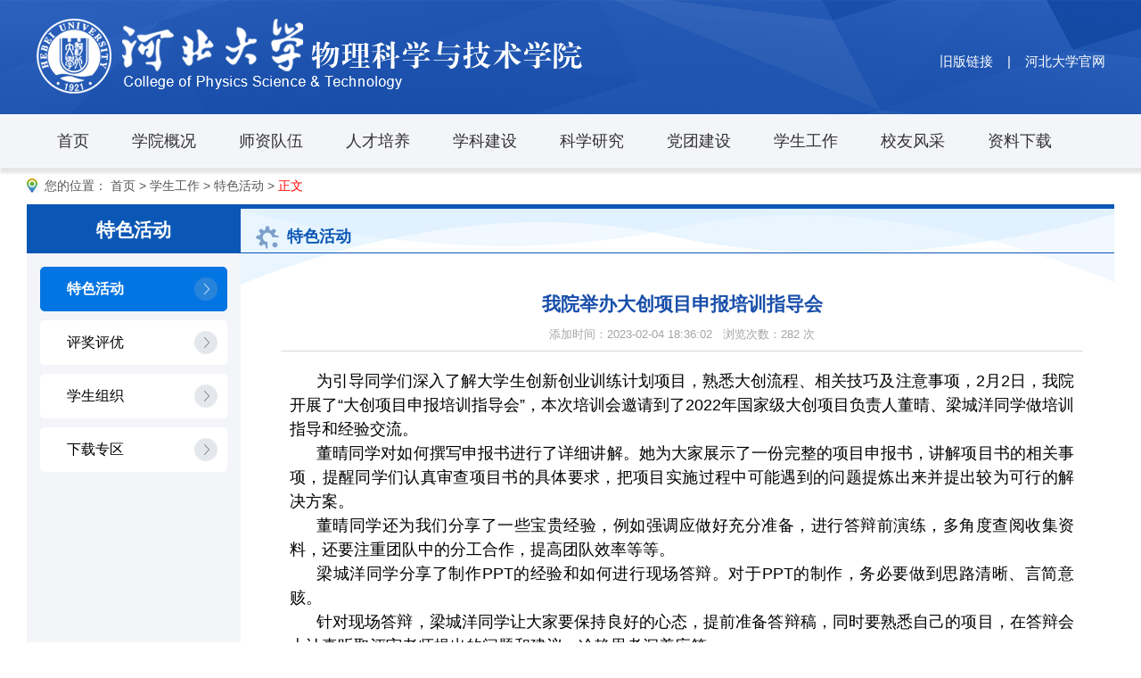

--- FILE ---
content_type: text/html
request_url: https://wlxy.hbu.edu.cn/info/1026/1443.htm
body_size: 3957
content:
<!DOCTYPE HTML><html><head>


<meta http-equiv="Content-Type" content="text/html; charset=UTF-8">

<meta name="description" content="">
<meta name="author" content="三金网络">
<meta name="Robots" content="all">
<meta http-equiv="expires" content="0">
<title>我院举办大创项目申报培训指导会-河北大学物理科学与技术学院</title><META Name="keywords" Content="河北大学物理科学与技术学院,特色活动,我院举办大创项目申报培训指导会" />
<META Name="description" Content="为引导同学们深入了解大学生创新创业训练计划项目，熟悉大创流程、相关技巧及注意事项，2月2日，我院开展了“大创项目申报培训指导会”，本次培训会邀请到了2022年国家级大创项目负责人董晴、梁城洋同学做培训指导和..." />

<link href="../../dfiles/11217/template/web/cn/default/style.css" rel="stylesheet" type="text/css">
<!--Announced by Visual SiteBuilder 9-->
<link rel="stylesheet" type="text/css" href="../../_sitegray/_sitegray_d.css" />
<script language="javascript" src="../../_sitegray/_sitegray.js"></script>
<!-- CustomerNO:77656262657232307e7f475c53525742000100024552 -->
<link rel="stylesheet" type="text/css" href="../../xw_content.vsb.css" />
<script type="text/javascript" src="/system/resource/js/counter.js"></script>
<script type="text/javascript">_jsq_(1026,'/xw_content.jsp',1443,1912673972)</script>
</head>
<body>
<script type="text/javascript">var channelid='2';</script>

<div class="headerwrap">
    <div class="header">
        <div class="logo">
<!-- 网站logo图片地址请在本组件"内容配置-网站logo"处填写 -->
<a href="../../index.htm" title="河北大学物理科学与技术学院"><img src="../../dfiles/11217/template/web/cn/default/images/logo.jpg"></a>


</div>
        <div class="headright">

<script language="javascript" src="/system/resource/js/dynclicks.js"></script><script language="javascript" src="/system/resource/js/openlink.js"></script>    <a href="http://wlxy.hbu.edu.cn/" target="_blank" title="" onclick="_addDynClicks(&#34;wburl&#34;, 1912673972, 86828)">旧版链接</a>
    &nbsp;&nbsp;&nbsp;|&nbsp;&nbsp;&nbsp;
    <a href="http://www.hbu.edu.cn/" target="_blank" title="" onclick="_addDynClicks(&#34;wburl&#34;, 1912673972, 86829)">河北大学官网</a>
    






        </div>
    </div>
</div>
    
<script type="text/javascript">
var T_P='template/web/cn/default/';
if (typeof(channelid)=='undefined')channelid=0;
</script>
<script type="text/javascript" src="../../dfiles/11217/template/web/cn/default/nav.js"></script>
<div class="nav_bg">




    <div class="mainnav">
    <a href="../../index.htm" title="首页">首页</a>

    <a href="../../xygk/xyjj.htm" title="学院概况">学院概况</a>

    <a href="../../szdw/dwjs.htm" title="师资队伍">师资队伍</a>

    <a href="../../rcpy/bkjy/zyjs.htm" title="人才培养">人才培养</a>

    <a href="../../xkjs.htm" title="学科建设">学科建设</a>

    <a href="../../kxyj.htm" title="科学研究">科学研究</a>

    <a href="../../dtjs.htm" title="党团建设">党团建设</a>

    <a href="../../xsgz.htm" title="学生工作">学生工作</a>

    <a href="../../xyfc.htm" title="校友风采">校友风采</a>

    <a href="../../zlxz.htm" title="资料下载">资料下载</a>



    </div>

</div>
<script type="text/javascript">
NavOn(channelid);
</script>           

         
<div class="mainwrap">
    <div class="position_bg">
        <div class="position"> 您的位置： 



<a href="../../index.htm">首页</a>
       &gt; 
<a href="../../xsgz.htm">学生工作</a>
       &gt; 
<a href="../../xsgz/tshd.htm">特色活动</a>
       &gt; 
  <a href="" style="color:red;">正文</a>



</div>
    </div>
<div class="main">
    <div class="left">
        
<div class="menu2">
    <h2><div class="mc">



特色活动</div></h2>






                <ul>
                                    <h3><a href="../../xsgz/tshd.htm" class="active">特色活动</a></h3>  
               
                    </li>
                    <h3><a href="../../xsgz/pjpy.htm">评奖评优</a></h3>  
               
                    </li>
                    <h3><a href="../../xsgz/xszz.htm">学生组织</a></h3>  
               
                    </li>
                    <h3><a href="../../xsgz/xzzq.htm">下载专区</a></h3>  
               
                    </li>
                </ul>




</div>
        
    </div>
    <div class="right">
        <div class="positioninfo"><p>



特色活动</p></div>
		<div class="mainarea">
			<div class="info_view">
				<div class="content">



<script language="javascript" src="../../_dwr/interface/NewsvoteDWR.js"></script><script language="javascript" src="../../_dwr/engine.js"></script><script language="javascript" src="/system/resource/js/news/newscontent.js"></script><LINK href="/system/resource/js/photoswipe/3.0.5.1/photoswipe.css" type="text/css" rel="stylesheet"><script language="javascript" src="/system/resource/js/photoswipe/3.0.5.1/klass.min.js"></script><script language="javascript" src="/system/resource/js/ajax.js"></script><form name="_newscontent_fromname"><script language="javascript" src="/system/resource/js/jquery/jquery-latest.min.js"></script>



	<div class="info_view">
				<h1 class="title">我院举办大创项目申报培训指导会</h1>
				<h2 class="subtitle">
					添加时间：2023-02-04 18:36:02&nbsp;&nbsp;
					浏览次数：<script>_showDynClicks("wbnews", 1912673972, 1443)</script>&nbsp;次
					
				</h2>
<div class="plinktop"></div>
<div class="content" id="newscontent">

    <div id="vsb_content"><div class="v_news_content">
<div class="content">
				<p><span style="font-size: larger;">为引导同学们深入了解大学生创新创业训练计划项目，熟悉大创流程、相关技巧及注意事项，2月2日，我院开展了“大创项目申报培训指导会”，本次培训会邀请到了2022年国家级大创项目负责人董晴、梁城洋同学做培训指导和经验交流。</span></p>
<p><span style="font-size: larger;"> 董晴同学对如何撰写申报书进行了详细讲解。她为大家展示了一份完整的项目申报书，讲解项目书的相关事项，提醒同学们认真审查项目书的具体要求，把项目实施过程中可能遇到的问题提炼出来并提出较为可行的解决方案。</span></p>
<p><span style="font-size: larger;">董晴同学还为我们分享了一些宝贵经验，例如强调应做好充分准备，进行答辩前演练，多角度查阅收集资料，还要注重团队中的分工合作，提高团队效率等等。</span></p>
<p><span style="font-size: larger;">梁城洋同学分享了制作PPT的经验和如何进行现场答辩。对于PPT的制作，务必要做到思路清晰、言简意赅。</span></p>
<p><span style="font-size: larger;">针对现场答辩，梁城洋同学让大家要保持良好的心态，提前准备答辩稿，同时要熟悉自己的项目，在答辩会上认真听取评审老师提出的问题和建议，冷静思考沉着应答。</span></p>
<p><span style="font-size: larger;"> 经过此次分享交流会，相信同学们对大学生创新创业训练计划项目有了更深的了解，预祝各个团队取得优秀成绩。</span></p>
<p style="text-align: center;"><img src="/__local/6/56/7F/80AB1C9ECFA40896E175AADBED2_3ED92B27_D6F1.jpg?e=.jpg" border="0" width="500" alt=""></p>
<p style="text-align: center;"><img src="/__local/D/C1/8A/FE62603C15ACBC12E1CC3885F22_D56E6503_DC80.jpg?e=.jpg" border="0" width="500" alt=""></p>
<p style="text-align: center;"><img src="/__local/2/30/A3/6EDA5E93821F5416BFBE63FE743_8B4D3E5F_A8C7.jpg?e=.jpg" border="0" width="500" alt=""></p>
<p style="text-align: center;"><img src="/__local/3/FF/C4/35E8C2059AA19B345037D37B674_A3D7C05C_E5C6.jpg?e=.jpg" border="0" width="500" alt=""></p>
<p style="text-align: center;"><img src="/__local/8/8C/DA/541F25453B9928A969439A2C9FF_C174698C_13FA5.jpg?e=.jpg" border="0" width="500" alt=""></p>
				</div>
</div></div><div id="div_vote_id"></div>
    	</div>
<div class="plinkbottom"></div>

<div class="cl"></div>

			</div>
</form>



				</div>
				<div class="plinkbottom"></div>
				<div class="cl"></div>
			</div>
			<div class="cl"></div>
			<div class="backtop"><a href="#"><img alt="回顶部" src="../../dfiles/11217/template/web/cn/default/images/top.jpg"></a></div>
		</div>
	</div>
	<div class="cl"></div>
</div>
<div class="cl"></div>
</div>
<script type="text/javascript">
    var om = document.getElementById("newsmidid1");
    if(om!=null)om.className="active";
    var os = document.getElementById("newssmallid1");
    if(os!=null)os.className="active";
	var osl=document.getElementById("newssmalllist1");
	if(osl!=null)osl.style.display="";
	function dozoom(size){
		document.getElementById('newscontent').style.fontSize=size+'px';
	}
	function printview()
    {
         var bdhtml=window.document.body.innerHTML;
         var sprnstr="<!--startprint-->";
         var eprnstr="<!--endprint-->";
         prnhtml=bdhtml.substr(bdhtml.indexOf(sprnstr)+17);
         var prnhtml=prnhtml.substring(0,prnhtml.indexOf(eprnstr));
         window.document.body.innerHTML=prnhtml;
         window.print();
    }
</script>

<div class="footer">
  <div class="linkbox">
  	<img src="../../dfiles/11217/template/web/cn/default/images/link.jpg">
           <a href="http://www.nsfc.gov.cn/" title="" onclick="_addDynClicks(&#34;wburl&#34;, 1912673972, 86830)">国家自然科学基金委员会</a>
    |
    <a href="http://www.most.gov.cn/" title="" onclick="_addDynClicks(&#34;wburl&#34;, 1912673972, 86831)">中华人民共和国科学技术部</a>
    |
    <a href="https://kjt.hebei.gov.cn/www/index_ssl/index.html" title="" onclick="_addDynClicks(&#34;wburl&#34;, 1912673972, 86832)">河北省科学技术厅</a>
    |
    <a href="#" title="" onclick="_addDynClicks(&#34;wburl&#34;, 1912673972, 86833)">河北省科技创新资源公共服务平台</a>
    |
    <a href="http://jyt.hebei.gov.cn/" title="" onclick="_addDynClicks(&#34;wburl&#34;, 1912673972, 86834)">河北省教育厅</a>
    |
    <a href="../../hbswlxh.htm" title="" onclick="_addDynClicks(&#34;wburl&#34;, 1912673972, 86835)">河北省物理学会</a>
    |
    <a href="../../hbsgxxh.htm" title="" onclick="_addDynClicks(&#34;wburl&#34;, 1912673972, 86836)">河北省光学学会</a>
    

  </div>
</div>
<div class="inbtm">
	<div class="post">
    	<div class="cont">

    
                          
                        <img src="../../dfiles/11217/template/web/cn/default/images/erweima.jpg" border="0" style="margin-right: 15px; float: left;">
               




        <p style="font-size: 16px;">联系方式</p>


 <script language="javascript" src="/system/resource/js/news/mp4video.js"></script>
<p>地址：河北保定五四东路180号 <br> 邮编：071002<br> 网址：http://wlxy.hbu.cn</p>

        </div> 
</div> 
</div>
<div class="copyright"><!-- 版权内容请在本组件"内容配置-版权"处填写 -->
<p>©&nbsp;&nbsp;Copyright&nbsp;&nbsp;河北大学物理科学与技术学院</p></div>




</body></html>


--- FILE ---
content_type: text/css
request_url: https://wlxy.hbu.edu.cn/dfiles/11217/template/web/cn/default/style.css
body_size: 5570
content:
@charset "utf-8";
body, div, dl, dt, dd, ul, ol, li, h1, h2, h3, h4, h5, h6, pre, input, form, p, blockquote, th {margin:0;padding:0; font-family:Microsoft YaHei,宋体,SimHei,Arial,Helvetica,Sans-seri;}
h1, h2, h3, h4, h5, h6 {font-size:100%;font-style:normal;font-weight:normal;}
ol, ul, li {list-style:none;}
address, caption, cite, code, dfn, em, th, var{font-style:normal;font-weight:normal;}
fieldset {border:0;}
caption, th{text-align:left;}
q:before, q:after{content:'';}

.l{float:left;}
.r{float:right;}
.tc{text-align:center;}
.tr{text-align:right;}
.dis{display:block;}
.undis{display:none;}
.input{height:18px;border-width: 1px;border-color: #dddddd;}
.button {height:20px; margin-left:5px; padding-top:1px;	border: 1px solid #C8C8CA;  border-color: #f7f7f7;	color:#000000;}


img{border:0;}

body {font-size: 15px;margin:0 0; min-width:1200px;}

td,th,tr{color:#000000;font-size:15px;line-height:32px; padding:0 10px;}

/*链接默认样式*/
a,a:link,a:visited,a:active{color: #333333;text-decoration: none;}
a:hover{color: #ff0006;text-decoration: none;}

/*去除虚线,兼容IE和火狐*/
a {outline: none;}
a:active {star:expression(this.onFocus=this.blur());}

.cl{clear:both;visibility:hidden;font-size:0px;line-height:0px;width:100%;height:0;padding:0px;margin:0px;}
/*clear float*/
.clearfix:after {content:".";display:block;height:0;clear:both;visibility:hidden;}
/* Hides from IE-mac \*/
* html .clearfix {height:1%;}
/* End hide from IE-mac */ 
.center {clear:both;width:1002px;margin:0 auto;padding:0;}

.red,a.red:link,a.red:visited{color:#ff0006;}
a.red:hover {color:#ff0006;}

/*头样式*/
.headerwrap{clear:both; width:100%; height:128px;margin:0 auto; padding:0; background:url(images/top_bg.jpg) center no-repeat;}
.header{clear:both;width:1200px;height:128px;margin:0 auto; padding:0;}
.header .logo{float:left; width:620px; padding:18px 0 0 0;  margin:0;}
.header .logo img{display:block;}
.header .headright{float:right; width:200px; text-align:right;  color:#fff; margin-top:60px; padding-right:0px;}
.header .headright a { color:#fff;}


.nav_bg { margin: 0 auto; background:#f4f5f9;  overflow:hidden; box-shadow: 3px 3px 3px 3px rgba(0,0,0,0.1);}

/*主导航*/
.mainnav{ margin:0 auto; width:1200px;height:60px; padding:0px 0 0 0;}
.mainnav a,.mainnav a:link,.mainnav a:visited {float:left; /*width:95px;*/ padding:0 24px 0 24px; height:60px; line-height:60px; text-align:center; font-size:18px;text-decoration:none;display:block;}
.mainnav a:hover,.mainnav a.active,.mainnav a.active:link,.mainnav a.active:visited{color: #ff0001;}

.websearch{ float:right; width:280px; margin-top:15px;}
.websearch ul{  padding:0 0 0 0px; margin:0;}
.websearch ul li{ float:left;}
.websearch .serach{ margin:0px 0px 0 0;}
.input{ width:230px;height: 32px;padding:0px 0 0 10px;color: #666666;font-size:12px;background-color: #f8f8f8;border:solid 0px #dddddd;}
.button{ width:34px; height:32px; margin-top:1px; margin-left:-6px;font-size:12px;color:#555555;border: 0px solid #C8C8C8; background:url(images/search.jpg) no-repeat;}


.mainnav a { float:left;}
.mainnav img{display:block;}

.nav{clear:both;width:900px;margin:0 auto; clear:both;top:127px;}

.downmenu{padding:0;position:absolute;  padding:0 0; width:99px;z-index:1; text-align:center; background-color:#f47f00;}
.downmenu ul{ padding:0; margin:0;}
.downmenu ul li{ line-height:23px; height:23px;}
.downmenu a {color:#fff;text-decoration: none;}
.downmenu a:link,.downmenu a:visited{ color:#fff;}
.downmenu a:hover{color: #ffe7b9;text-decoration:underline;}


/*尾*/

.footer{clear:both; width:100%;margin:0px auto; background:#f2f2f2;}
.footer .linkbox { margin:0 auto;  width:1200px; padding:20px 0; overflow:hidden;}
.footer .linkbox img { float:left; margin-right:20px;}
.footer .linkbox a { font-size:15px; color:#333; line-height:35px; display:inline-block;}
.footer .linkbox a:hover { color:#ff0001;}

.footer .en{font-family:Arial;}
.footer p{font-size:12px;line-height:25px;}
.footer a{ color:#FFFFFF;}

.inbtm { height:133px; background:url(images/btm.jpg) center no-repeat;}
.inbtm .post { margin:0 auto; width:1200px; padding-top:23px;}
.inbtm .cont { float:right; width:340px; color:#fff; line-height:23px; font-size:15px;}

.copyright { background:#042c6f; text-align:center; color:#fff; font-size:15px; line-height:26px; padding:10px 0;}
.copyright a { color:#fff;}

.mainimg{clear:both; width:100%; height:520px; margin:0px auto 20px auto; padding:0;}
.mt10{clear:both;width:1002px; height:10px; margin:0 auto; padding:0; line-height:0; font-size:0; background-image:url(images/bg.jpg); background-repeat:repeat-x;}
.mt10_2{clear:both;width:1002px; height:10px; margin:0 auto; padding:0; line-height:0; font-size:0;}




.mt13{ margin-top:13px;}
.imain{clear:both;width:1200px;margin:0 auto 0 auto; padding:0 0 0 0;}
.ileft{float:left; width:245px; padding:0;}
.icenter{float:left;}
.iright{float:right; width:747px;}


.part1{ margin:30px auto; background:url(images/p_b.jpg) no-repeat; height:460px; overflow:hidden;}
.part1 .postion { margin:0 auto; width:1200px; padding-top:45px;}
.hotpic {float:right; width:470px; height:370px;}



div.slideBox{  position:relative; width:470px; height:370px; overflow:hidden;}
div.slideBox ul.items{ position:absolute; float:left; background:none; list-style:none; padding:0px; margin:0px;}
div.slideBox ul.items li{ float:left; background:none; list-style:none; padding:0px; margin:0px;}
div.slideBox ul.items li a{ float:left; line-height:normal !important; padding:0px !important; border:none/*For IE.ADD.JENA.201206300844*/;}
div.slideBox ul.items li a img{ margin:0px !important; padding:0px !important; display:block; border:none/*For IE.ADD.JENA.201206300844*/;}
div.slideBox div.tips{ position:absolute; bottom:0px; width:100%; height:44px;background-color:rgba(12,90,192,0.6);  overflow:hidden;}
div.slideBox div.tips div.title{ position:absolute; left:0px; top:0px; height:100%; width:70%; overflow:hidden;}
div.slideBox div.tips div.title a{color:#fff; font-size:16px; line-height:40px; margin-left:10px; text-decoration:none;}
div.slideBox div.tips div.title a:hover{ color:#ff0001; text-decoration:none;}
div.slideBox div.tips div.nums{ position:absolute; right:0px; top:0px; height:100%; margin-right:10px;}
div.slideBox div.tips div.nums a{ display:inline-block; >float:left/*For IE.ADD.JENA.201206300844*/; width:11px; height:11px; background-color:#FFF; text-indent:-99999px; margin:15px 0px 0px 5px;}
div.slideBox div.tips div.nums a:hover{ background-color:#ff6600;}

.fdtime { position: absolute;}


.keyan { float:left; width:665px;}
.keyan .title { background:url(images/ky_bg.jpg) left no-repeat; height:41px;}
.keyan .title  strong { float:left; color:#0d439e; font-size:21px;padding:0px 0px 0px 15px; line-height:46px;}
.keyan .more { float:right; width:50px; margin:10px 10px 0 0; background:url(images/more.jpg) right no-repeat;}

.hotrec { font-size:14px; color:#666666; padding:15px 0px; line-height:25px; border-bottom:1px dotted #dbdbdb; margin-bottom:15px;}
.hotrec a { font-size:18px;line-height:46px;}

.keyan .sj { font-size:12px; color:#aeaeae; background:url(images/time.jpg) left no-repeat; padding-left:18px;}
.keyan ul {}
.keyan li { font-size:15px; line-height:34px; background:url(images/dot.jpg) left no-repeat; padding-left:15px; overflow:hidden;}
.keyan li { font-size:15px;}
.keyan li .bt { float:left; width:460px;}
.keyan li .btl { float:right; width:100px; color:#666;} 


.nstitle { background:url(images/bt_b.jpg) left bottom no-repeat; overflow:hidden;}
.nstitle strong { float:left; color:#0d439e; font-size:21px;padding:0px 0px 0px 15px; line-height:46px;}
.nstitle .more { float:right; width:50px;line-height:46px;}
 
.part2 { margin:0 auto; width:1200px;}

.xwdt { float:left; width:665px;} 
.xwdt dl { padding:30px 0 15px 0; overflow:hidden;}
.xwdt dl dt { float:left; margin-right:25px;}
.xwdt dl dd { line-height:21px; color:#666666;}
.xwdt dl dd a { font-size:17px; line-height:56px; color:#0c5ac0;}
.xwdt dl dd p { font-size:14px; line-height:27px;}
.xwdt dl dd a:hover { color:#ff0001;}
.xwdt li { background:url(images/dot1.jpg) left no-repeat;  line-height:39px; padding-left:20px;}
.xwdt li a { font-size:15px;}
.xwdt .data {float:right; font-size:15px; color:#666666; width:95px;}

.tzgg { float:right; width:470px;}
.tzgg ul { padding-top:20px;}
.tzgg li { clear:both; margin-top:13px; font-size:15px;  overflow:hidden;}
.tzgg li p { line-height:26px; padding-top:10px;}

.sdtmwarp{ display:block; float:left; width:55px; padding:10px 8px;background-color:#1a50ab;font-family:Arial, Helvetica, sans-serif; margin-right:15px;}
.sdtmd{ clear:both; display:block; text-align:center; font-size:28px; color:#fff; font-weight:bold;}
.sdtmym{ clear:both; display:block;text-align:center;font-size:14px;color:#fff;}

.part3 { margin:30px auto; width:1200px; overflow:hidden;} 
.xsgzy { float:left; width:665px;}
.xsgzy .more { float:right; width:60px; padding-top:13px;}


.magic-tab-head {  margin: 0 auto; background:url(images/bt_b.jpg) left bottom no-repeat;overflow:hidden;}
.magic-tab-head ul { float:left;  padding:0px 0px 0px 0px;}
.magic-tab-head ul li { float:left;width:104px; height:46px; line-height:46px; text-align:center;  color: #606060; font-weight:bold; font-size: 21px; display:inline-block;   background:url(images/menu1a.jpg) bottom no-repeat; text-decoration:none; margin-right:4px;}
.magic-tab-head ul .on { color: #0c5ac0;   background:url(images/menu1.jpg) bottom; text-decoration:none;}
.magic-tab-head ul .on a { color:#0c5ac0; font-weight:bold;}
.magic-tab-head ul .on a:hover { text-decoration:none;}


.magic-tab-body ul { padding-top:30px;}
.magic-tab-body ul li { clear:both; overflow:hidden;background:url(images/dot1.jpg) left no-repeat;  line-height:39px; padding-left:20px;}
.magic-info-title { float:left;  font-size: 15px;  width: 500px; text-overflow: ellipsis; white-space: nowrap; overflow: hidden;}
.magic-info-title a:hover{color:#ff0001;}

.magic-info-time { float:right; font-size:15px; color:#666666; width:95px;}


.xsjz { float:right; width:470px;}
.xsjz ul { padding-top:30px;}
.xsjz li {background:url(images/dot1.jpg) left no-repeat;  line-height:39px; padding-left:20px; font-size:15px;} 
.xsjz .data {float:right; font-size:15px; color:#666666; width:95px;}


.xndh { clear:both; margin:0 auto 40px auto; width:1200px; overflow:hidden; padding-top:30px; border-top:1px solid #e5e5e5;} 
.xndh ul { width:1300px;}
.xndh li { float:left; text-align:center; padding:0 110px; border-right:1px solid #e5e5e5;}
.xndh li p { text-align:center; font-size:16px; line-height:32px;}

/*内页*/
.mainwrap{clear:both; width:100%;margin:0 auto;}
.main{clear:both;width:1220px;margin:0px auto 30px auto; background:#f4f5f9; border-bottom:1px solid #0b57b5;}
.left{float:left; width:240px;}
.right{float:right; width:980px; padding-top:19px; background:#fff url(images/xl_con.jpg) top no-repeat; border-top:5px solid #0b57b5;}

.position_bg{ clear:both;font-size:14px;height:41px;line-height:41px; color:#565656;} 
.position{ margin:auto; width:1200px; background: url(images/post.jpg) no-repeat; background-position: 0 12px; padding-left:20px;}
.position a,.position a:link,.position a:visited {color:#565656;}
.position a:hover,.position font.active,.position a.active,.position a.active:link,.position a.active:visited{color:#ff0006;}

.positioninfo{margin:0px;  height:30px;font-size:18px; color:#0b57b5; font-weight:bold; background:url(images/posti.jpg) left no-repeat; background-position:15px 0px; border-bottom:1px solid #0b57b5; padding-left:52px;}
.positioninfo p {}

.mainarea{padding:30px 20px 30px 30px;min-height:560px; height:560px;}
[class].mainarea{height:auto;}
.mainarea div.content{font-size:14px; line-height:23px;}

/*内页*/
.menu1{clear:both;}
.menu1 h2 { height:40px;  background:#0b57b5; display:block; padding-top:15px;}
.menu1 h2 .mc { color:#FFF; text-align:center; font-weight:bold; font-size:21px;}
.menu1 ul{padding:15px 0px 10px 0;}
.menu1 li{ height:47px; margin-bottom:10px;}
.menu1 li a {color:#333;line-height:50px;height:50px; padding:0px 0px 0px 30px;font-size:16px;text-decoration: none; display:block; margin-left:15px;}
.menu1 li a:link,.menu1 li a:visited{background-image: url(images/ny_1a.jpg);background-repeat:no-repeat;}
.menu1 li a:hover,.menu1 li a.active,.menu1 li a.active:link,.menu1 li a.active:visited{color: #fff; font-weight:bold;background-image: url(images/ny_1.jpg);background-repeat: no-repeat;}


.menu2{clear:both;}
.menu2 h2 { height:40px;  background:#0b57b5; display:block; padding-top:15px; margin-bottom:15px;}
.menu2 h2 .mc { color:#FFF; text-align:center; font-weight:bold; font-size:21px;}
.menu2 h3{ margin-bottom:10px;}
.menu2 h3 a {color:#000;line-height:50px;padding-left:30px; font-size:16px;text-decoration: none; display:block; }
.menu2 h3 a:link,.menu2 h3 a:visited{background-image: url(images/ny_1a.jpg);background-repeat:no-repeat;}
.menu2 h3 a:hover,.menu2 h3 a.active,.menu2 h3 a.active:link,.menu2 h3 a.active:visited{color: #fff;font-weight:bold;background-image: url(images/ny_1.jpg);}

.menu2 ul{padding:0px; margin:0 15px;}
.menu2 li a {color:#000;line-height:32px; padding-left:40px;margin-bottom:8px;text-decoration: none; display:block;}
.menu2 li a:link,.menu2 li a:visited{ border-bottom:1px dotted #cccccc;}
.menu2 li a:hover,.menu2 li a.active,.menu2 li a.active:link,.menu2 li a.active:visited{color: #ff6501;}

.backtop{ text-align:right; margin-top:10px;}
.infosearch{ text-align:right; margin-bottom:10px;}

.infodes{ clear:both; padding:10px 0; line-height:20px;}

.af{ clear:both;}
.af dl{ clear:both;font-size:12px;line-height:23px;}
.af dl dt,.addf dl dd{ float:left;}
.af dl dt{ width:70px; text-align:right;}


/*硕士导师*/
.ssds_list{clear:both;margin-top:0px;padding:0px;}
.ssds_list ul{clear:both;}
.ssds_list ul li{ float:left; margin-top:15px; font-size:16px; width:100px; line-height:46px; margin:5px;}
.ssds_list ul li:hover {}



/*招生信息*/
.zs_list{clear:both;margin-top:0px;padding:0px;}
.zs_list dl{clear:both; margin-bottom:25px; border-bottom:1px dotted #c3c3c3; padding-bottom:20px; overflow:hidden;}
.zs_list dd { float:left; width:150px;}
.zs_list dt{ float:right; width:750px;}
.zs_list dt a { font-size:18px; font-weight:bold; line-height:36px;} 
.zs_list dt p { font-size:14px; color:#666; line-height:26px;}


/*老师信息*/
.teah_view{ clear:both;padding:0px 5px;}
.teah_view .title{line-height:28px;padding-top:3px;  background:#f7f7f7; padding:15px 30px; overflow:hidden;}
.teah_view .title span { font-size:21px; line-height:52px; display:block;}
.teah_view .title .picimg { float:right; width:170px; height:255px; border:1px solid #c2c2c2;}
.teah_view h2.subtitle{color:#a4a4a4;font-size:13px;line-height:36px;padding-top:2px;text-align:center; border-bottom:1px solid #d7d7d7;}
.teah_view div.content{padding:10px 5px; font-size:15px;line-height:26px; text-align: justify;text-justify: inter-ideograph;}
.teah_view div.content p{padding:10px 0; text-align: justify;text-justify: inter-ideograph;/*ie*/ text-indent:2em;}
.teah_view div.atta{font-size:15px;line-height:23px;padding-top:2px;color:#e50012;}
.teah_view div.atta a {display:block; margin-bottom:-22px; padding-top:5px;}
.teah_view div.comment{font-size:15px;line-height:23px;padding-top:2px;}

/*信息*/
.info_list{clear:both;margin-top:0px;padding:0px;}
.info_list ul{clear:both;}
.info_list ul li{ float:left; text-align:center; margin-top:15px;}

.info_list ol.head{background: #def3fe;font-size:16px; height:40px;line-height:40px; text-align:center; font-weight:bold; color:#000000; border-radius:20px;}
.info_list ol.head span.title{float:left;width:100%;}
.info_list ol.head span.views{float:left;width:10%;}
.info_list ol.head span.date{float:right;width:24%;}

.info_list ol.info{clear:both; font-size:15px;height:42px;line-height:42px; border-bottom:1px dotted #c9c9c9;}
.info_list ol.info font.dot{color:#ff6600; font-size:18px; font-family:"宋体";}
.info_list ol.info a.title{float:left;width:720px;}
.info_list ol.info span.views{float:left;width:10%;text-align:center;color:#666666;}
.info_list ol.info span.date{float:right;width:140px; margin-right:30px; text-align:center;color:#666666; background:url(images/time.jpg) left no-repeat;}

.info_list dl{ float:left; width:300px; height:265px; text-align:center; margin:0 25px 15px 25px;}
.info_list dl dd{ height:20px;line-height:20px;}


.info_view{ clear:both;padding:0px 5px;}
.info_view h1.title{font-size:21px;line-height:28px;padding-top:3px;text-align:center; color:#194faa; font-weight:bold;}
.info_view h2.subtitle{color:#a4a4a4;font-size:13px;line-height:36px;padding-top:2px;text-align:center; border-bottom:1px solid #d7d7d7;}
.info_view div.content{padding:10px 5px; font-size:15px;line-height:26px; text-align: justify;text-justify: inter-ideograph;}
.info_view div.content p{/* padding:10px 0; */text-align: justify;text-justify: inter-ideograph;/*ie*/text-indent:2em;}
.info_view div.atta{font-size:15px;line-height:23px;padding-top:2px;color:#e50012;}
.info_view div.atta a {display:block; margin-bottom:-22px; padding-top:5px;}
.info_view div.comment{font-size:15px;line-height:23px;padding-top:2px;}

.info_view div.other{ text-align:left; padding-right:0px;}

.info_comment{clear:both;margin-top:0px;padding:0px;}
.info_comment h1{background:#def3fe;font-size:14px;line-height:28px;padding-top:3px;text-align:center;}
.info_comment ul{clear:both; margin-top:10px;}
.info_comment ol.head{background: #f0f0f0; padding:0 8px;font-size:12px;height:26px;line-height:26px;padding-top:2px;text-align:center; color:#000000;}
.info_comment ol.head span.name{float:left;}
.info_comment ol.head span.date{float:right;}
.info_comment ol.content{clear:both; font-size:12px;line-height:20px;}


.ls_title { color:#0b57b5; font-size:21px; line-height:38px; border-bottom:1px solid #0b57b5; display:block; margin-top:8px;}

/*产品*/
.product_cate{clear:both;}
.product_cate dl{ clear:both; width:100%; margin-top:10px;}
.product_cate dl dt{ float:left; width:30%;}
.product_cate dl dd{ float:right; width:69%; line-height:21px;}
.product_cate dl strong{ font-size:14px;}

.product_list{clear:both;}
.product_list ul{clear:both;}
/*产品：上图下字*/
.product_list li{ padding:5px 0px 10px 0px; float:left; font-size:12px; line-height:21px; text-align:center;}
/*产品：列表*/
.product_list ol.head{background: #def3fe;font-size:14px;height:26px;line-height:26px;padding-top:2px; padding-left:16px;text-align:center; color:#000000;}
.product_list ol.head span.title{float:left;width:60%;}
.product_list ol.head span.views{float:left;width:10%;}
.product_list ol.head span.date{float:right;width:28%;}

.product_list ol.info{clear:both; font-size:12px;height:27px;line-height:27px;padding:2px 0 1px 16px;padding:1px 0 2px 16px\9;_padding:2px 0 1px 16px; background-image:url(images/bg.jpg); background-repeat:no-repeat;}
.product_list ol.bg{background: #f5f5f5;}
.product_list ol.info font.dot{color:#e15200; font-family:"宋体";}
.product_list ol.info a.title{float:left;width:60%;}
.product_list ol.info span.views{float:left;width:10%;text-align:center;font-size:12px;color:#666666;}
.product_list ol.info span.date{float:right;width:28%; text-align:center;font-size:12px;color:#666666;}

/*产品：左图右字*/
.product_list dl{ clear:both; width:100%; margin-top:10px;}
.product_list dl dt{ float:left; margin-right:10px;}
.product_list dl dd{ float:left; line-height:21px;}
.product_list dl strong{ font-size:14px;}
.product_list dl div.summary{ line-height:20px;}



/*.product_list ol.other,ol.other a,.product ol.other a:link,.product ol.other a:visited { display:block; font-size:12px; height:23px; line-height:23px;}*/
.product_view h1.title{background:#def3fe;font-size:14px;line-height:28px;padding-top:3px;text-align:center;}
.product_view h2.subtitle{ background:#f5f5f5;color:#555555;font-size:12px;line-height:23px;padding-top:2px;text-align:center;}
.product_view div.bigimg{ text-align:center; padding:10px 0;}
.product_view div.bigimg img{ display:block;}

.product_view dl{ clear:both;}
.product_view dl dt,.product_view dl dd{ float:left;}
.product_view dl dt{ margin-right:10px;}
.product_view dl dd ul{ clear:both;}
.product_view dl dd li{ clear:both;font-size:12px;line-height:23px;}
.product_view dl dd span,.product_view dl dd p{ float:left;}
.product_view dl dd span{ width:70px; text-align:right;}
.product_view div.content{padding:0px; font-size:12px;line-height:23px;}
.product_view div.content p{padding:10px 0;text-indent:28px;}
.product_view div.atta{font-size:12px;line-height:20px;color:#FF0006;}

/*留言*/
.message_add{ background-color:#b7daf0;}
.message_list{clear:both; margin-bottom:15px;padding:0px;font-size:12px;line-height:20px;}
.message_list h1.title{background:#ebebeb;font-size:14px; height:28px; line-height:28px;padding-top:3px;text-align:center;}
.message_list div.memo{padding:5px;}
.message_list div.other{text-align:right; padding:0 5px;}
.message_list div.reply,.message div.replydate{ background-color:#f7f7f7;}
.message_list div.reply{ padding:5px;}
.message_list div.replydate{ text-align:right; padding:0 5px;}

/*订单*/
.order_add{ background-color:#b7daf0;}

/*qq*/
.webqq{ clear:both;}
.webqq h3{ clear:both;}
.webqq ul{clear:both;}
.webqq li{ font-size:12px;height:21px;line-height:21px;padding-left:10px;background-image:url(images/qq2.jpg); background-repeat:repeat-y;}

/*滚动*/
.scroll{clear:both;width:500px; height:30px; margin:0 auto;overflow:hidden;} 
.scrolllist{ clear:both; width:1000px; height:60px;}
.scrolllist ul{ clear:both;}
.scrolllist li{ float:left;margin:0 5px;  width:240px; line-height:30px; height:30px;} 
.scrolllist img{display:block;} 
 
 
.scrolllist2{ clear:both;}
.scrolllist2 ul{ padding:0px 10px;}
.scrolllist2 li{clear:both; font-size:12px;height:26px;line-height:26px; background-image:url(images/getbg.jpg);background-position: bottom;background-repeat: repeat-x;}
.scrolllist2 font.dot{color:#e15200; font-family:"宋体";}




/*分页*/
.pagelist{clear:both; font-size:15px; line-height:26px; margin:30px auto 20px auto; text-align:center; color:#333;}
.pagelist a{color:#333333; text-decoration:none; line-height:26px; margin:5px 2px; border:#dddddd solid 1px; padding:3px 8px;}
.pagelist a:hover{color:#ff6600; text-decoration:none; border:#dddddd solid 1px; background:#dddddd;}
.pagelist a.red{color:#ffffff; text-decoration:none; font-weight:bold; background:#0070c2; border:#0070c2 solid 1px;}
.pagelist a.red:hover{color:#ffffff; text-decoration:none;} 

.plinktop{text-align:right;font-size:12px;line-height:25px; padding-right:8px;}
.plinktop a,.plinktop a:link,.plinktop a:visited { padding:0 3px;color:#363535;  text-decoration:none;}
.plinktop a:hover{color:#d73d00; text-decoration:underline;}
.plinktop a.red,.plinktop a.red:link,.plinktop a.red:visited {color:#d73d00; text-decoration:underline;}
.plinktop a.red:hover{color:#d73d00; text-decoration:underline;} 

.plinkbottom{text-align:center;font-size:12px;line-height:25px;  padding-right:8px;}
.plinkbottom a,.plinkbottom a:link,.plinkbottom a:visited {padding:0 3px;color:#363535;  text-decoration:none;}
.plinkbottom a:hover{color:#d73d00; text-decoration:underline;}
.plinkbottom a.red,.plinkbottom a.red:link,.plinkbottom a.red:visited {color:#d73d00; text-decoration:underline;}
.plinkbottom a.red:hover{color:#d73d00; text-decoration:underline;}

.imgborder{border:solid 0px #cccccc;}

.zoominfo{ clear:both;}
.zoominfo .zoominfoleft{ float:left;}
.zoominfo .zoominforight{ float:left; margin-left:15px; font-size:14px; line-height:25px;    width:230px;}

.midpicarea{border:solid 1px #9f7551;z-index:5;cursor:crosshair;}
.bigpicarea{border:solid 1px #9f7551;overflow:hidden;position:absolute;z-index:6;}
.viewarea{border:solid 1px #fff;cursor:move; background-color:#999;filter:alpha(opacity=50);-moz-opacity:0.5;opacity:0.5;overflow:hidden;position:absolute; z-index:10;}

.zoomsmall{margin-top:8px;}
.zoomsmall ul{clear:both;}
.zoomsmall ul li{float:left; margin:0 2px;}
.zoomsmall ul li img{border:solid 1px #9f7551; padding:2px; cursor:pointer;}

--- FILE ---
content_type: application/javascript
request_url: https://wlxy.hbu.edu.cn/_dwr/interface/NewsvoteDWR.js
body_size: 326
content:

// Provide a default path to dwr.engine
if (dwr == null) var dwr = {};
if (dwr.engine == null) dwr.engine = {};
if (DWREngine == null) var DWREngine = dwr.engine;

if (NewsvoteDWR == null) var NewsvoteDWR = {};
NewsvoteDWR._path = '/system/dwr';
NewsvoteDWR.isVote = function(p0, p1, p2, callback) {
  dwr.engine._execute(NewsvoteDWR._path, 'NewsvoteDWR', 'isVote', p0, p1, p2, callback);
}
NewsvoteDWR.addLinkClickTimes = function(p0, p1, p2, callback) {
  dwr.engine._execute(NewsvoteDWR._path, 'NewsvoteDWR', 'addLinkClickTimes', p0, p1, p2, callback);
}
NewsvoteDWR.getLinkClickTimes = function(p0, p1, p2, p3, callback) {
  dwr.engine._execute(NewsvoteDWR._path, 'NewsvoteDWR', 'getLinkClickTimes', p0, p1, p2, p3, callback);
}
NewsvoteDWR.getNewsLinkUrl = function(p0, p1, p2, callback) {
  dwr.engine._execute(NewsvoteDWR._path, 'NewsvoteDWR', 'getNewsLinkUrl', p0, p1, p2, callback);
}
NewsvoteDWR.getVoteResult = function(p0, p1, callback) {
  dwr.engine._execute(NewsvoteDWR._path, 'NewsvoteDWR', 'getVoteResult', p0, p1, false, callback);
}
NewsvoteDWR.getVoteTitle = function(p0, p1, callback) {
  dwr.engine._execute(NewsvoteDWR._path, 'NewsvoteDWR', 'getVoteTitle', p0, p1, callback);
}
NewsvoteDWR.save = function(p0, p1, p2, p3, callback) {
  dwr.engine._execute(NewsvoteDWR._path, 'NewsvoteDWR', 'save', p0, p1, p2, p3, callback);
}
NewsvoteDWR.getResult = function(p0, p1, callback) {
  dwr.engine._execute(NewsvoteDWR._path, 'NewsvoteDWR', 'getResult', p0, p1, callback);
}


--- FILE ---
content_type: application/javascript
request_url: https://wlxy.hbu.edu.cn/system/resource/js/photoswipe/3.0.5.1/klass.min.js
body_size: 803
content:


!function (name, definition) {
  if (typeof define == 'function') define(definition)
  else if (typeof module != 'undefined') module.exports = definition()
  else this[name] = definition()
}('klass', function () {
  var context = this
    , old = context.klass
    , f = 'function'
    , fnTest = /xyz/.test(function () {xyz}) ? /\bsupr\b/ : /.*/
    , proto = 'prototype'

  function klass(o) {
    return extend.call(isFn(o) ? o : function () {}, o, 1)
  }

  function isFn(o) {
    return typeof o === f
  }

  function wrap(k, fn, supr) {
    return function () {
      var tmp = this.supr
      this.supr = supr[proto][k]
      var ret = fn.apply(this, arguments)
      this.supr = tmp
      return ret
    }
  }

  function process(what, o, supr) {
    for (var k in o) {
      if (o.hasOwnProperty(k)) {
        what[k] = isFn(o[k])
          && isFn(supr[proto][k])
          && fnTest.test(o[k])
          ? wrap(k, o[k], supr) : o[k]
      }
    }
  }

  function extend(o, fromSub) {
    // must redefine noop each time so it doesn't inherit from previous arbitrary classes
    function noop() {}
    noop[proto] = this[proto]
    var supr = this
      , prototype = new noop()
      , isFunction = isFn(o)
      , _constructor = isFunction ? o : this
      , _methods = isFunction ? {} : o
    function fn() {
      if (this.initialize) this.initialize.apply(this, arguments)
      else {
        fromSub || isFunction && supr.apply(this, arguments)
        _constructor.apply(this, arguments)
      }
    }

    fn.methods = function (o) {
      process(prototype, o, supr)
      fn[proto] = prototype
      return this
    }

    fn.methods.call(fn, _methods).prototype.constructor = fn

    fn.extend = arguments.callee
    fn[proto].implement = fn.statics = function (o, optFn) {
      o = typeof o == 'string' ? (function () {
        var obj = {}
        obj[o] = optFn
        return obj
      }()) : o
      process(this, o, supr)
      return this
    }

    return fn
  }

  klass.noConflict = function () {
    context.klass = old
    return this
  }
  context.klass = klass

  return klass
});
